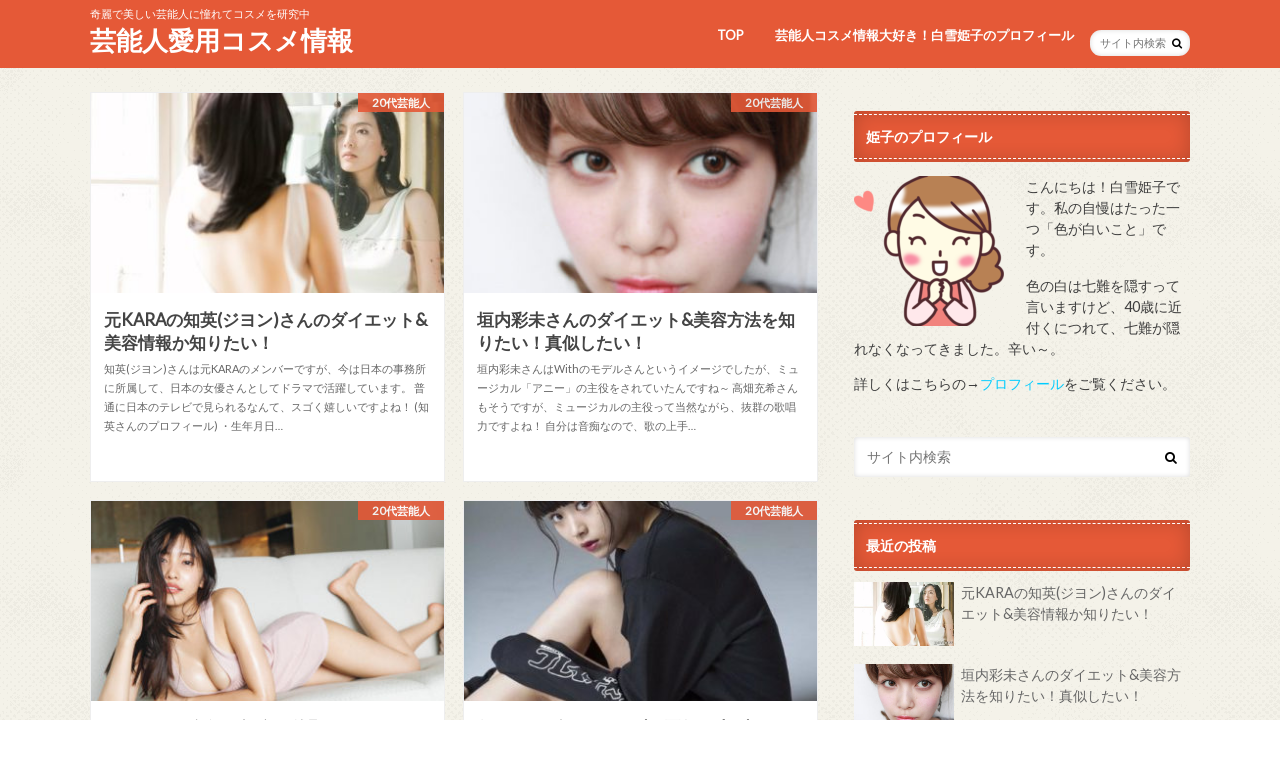

--- FILE ---
content_type: text/html; charset=UTF-8
request_url: https://geinocosme.com/
body_size: 18645
content:
<!doctype html>
<html lang="ja">

<head>
<meta charset="utf-8">
<meta http-equiv="X-UA-Compatible" content="IE=edge">
<title>芸能人愛用コスメ情報 - 奇麗で美しい芸能人に憧れてコスメを研究中</title>
<meta name="HandheldFriendly" content="True">
<meta name="MobileOptimized" content="320">
<meta name="viewport" content="width=device-width, initial-scale=1.0, minimum-scale=1.0, maximum-scale=1.0, user-scalable=no">


<link rel="pingback" href="https://geinocosme.com/xmlrpc.php">

<!--[if IE]>
<![endif]-->

<!-- GAタグ -->
<script async src="https://www.googletagmanager.com/gtag/js?id=UA-115027026-1"></script>
<script>
  window.dataLayer = window.dataLayer || [];
  function gtag(){dataLayer.push(arguments);}
  gtag('js', new Date());

  gtag('config', 'UA-115027026-1');
</script>


<meta name='robots' content='index, follow, max-image-preview:large, max-snippet:-1, max-video-preview:-1' />
	<style>img:is([sizes="auto" i], [sizes^="auto," i]) { contain-intrinsic-size: 3000px 1500px }</style>
	
	<!-- This site is optimized with the Yoast SEO plugin v24.2 - https://yoast.com/wordpress/plugins/seo/ -->
	<meta name="description" content="奇麗で美しい芸能人に憧れてコスメを研究中" />
	<link rel="canonical" href="https://geinocosme.com/" />
	<link rel="next" href="https://geinocosme.com/page/2/" />
	<meta property="og:locale" content="ja_JP" />
	<meta property="og:type" content="website" />
	<meta property="og:title" content="芸能人愛用コスメ情報" />
	<meta property="og:description" content="奇麗で美しい芸能人に憧れてコスメを研究中" />
	<meta property="og:url" content="https://geinocosme.com/" />
	<meta property="og:site_name" content="芸能人愛用コスメ情報" />
	<meta name="twitter:card" content="summary_large_image" />
	<script type="application/ld+json" class="yoast-schema-graph">{"@context":"https://schema.org","@graph":[{"@type":"CollectionPage","@id":"https://geinocosme.com/","url":"https://geinocosme.com/","name":"芸能人愛用コスメ情報 - 奇麗で美しい芸能人に憧れてコスメを研究中","isPartOf":{"@id":"https://geinocosme.com/#website"},"description":"奇麗で美しい芸能人に憧れてコスメを研究中","breadcrumb":{"@id":"https://geinocosme.com/#breadcrumb"},"inLanguage":"ja"},{"@type":"BreadcrumbList","@id":"https://geinocosme.com/#breadcrumb","itemListElement":[{"@type":"ListItem","position":1,"name":"ホーム"}]},{"@type":"WebSite","@id":"https://geinocosme.com/#website","url":"https://geinocosme.com/","name":"芸能人愛用コスメ情報","description":"奇麗で美しい芸能人に憧れてコスメを研究中","potentialAction":[{"@type":"SearchAction","target":{"@type":"EntryPoint","urlTemplate":"https://geinocosme.com/?s={search_term_string}"},"query-input":{"@type":"PropertyValueSpecification","valueRequired":true,"valueName":"search_term_string"}}],"inLanguage":"ja"}]}</script>
	<!-- / Yoast SEO plugin. -->


<link rel='dns-prefetch' href='//ajax.googleapis.com' />
<link rel='dns-prefetch' href='//stats.wp.com' />
<link rel='dns-prefetch' href='//fonts.googleapis.com' />
<link rel='dns-prefetch' href='//maxcdn.bootstrapcdn.com' />
<link rel='dns-prefetch' href='//v0.wordpress.com' />
<link rel="alternate" type="application/rss+xml" title="芸能人愛用コスメ情報 &raquo; フィード" href="https://geinocosme.com/feed/" />
<link rel="alternate" type="application/rss+xml" title="芸能人愛用コスメ情報 &raquo; コメントフィード" href="https://geinocosme.com/comments/feed/" />
<script type="text/javascript">
/* <![CDATA[ */
window._wpemojiSettings = {"baseUrl":"https:\/\/s.w.org\/images\/core\/emoji\/15.0.3\/72x72\/","ext":".png","svgUrl":"https:\/\/s.w.org\/images\/core\/emoji\/15.0.3\/svg\/","svgExt":".svg","source":{"concatemoji":"https:\/\/geinocosme.com\/wp-includes\/js\/wp-emoji-release.min.js"}};
/*! This file is auto-generated */
!function(i,n){var o,s,e;function c(e){try{var t={supportTests:e,timestamp:(new Date).valueOf()};sessionStorage.setItem(o,JSON.stringify(t))}catch(e){}}function p(e,t,n){e.clearRect(0,0,e.canvas.width,e.canvas.height),e.fillText(t,0,0);var t=new Uint32Array(e.getImageData(0,0,e.canvas.width,e.canvas.height).data),r=(e.clearRect(0,0,e.canvas.width,e.canvas.height),e.fillText(n,0,0),new Uint32Array(e.getImageData(0,0,e.canvas.width,e.canvas.height).data));return t.every(function(e,t){return e===r[t]})}function u(e,t,n){switch(t){case"flag":return n(e,"\ud83c\udff3\ufe0f\u200d\u26a7\ufe0f","\ud83c\udff3\ufe0f\u200b\u26a7\ufe0f")?!1:!n(e,"\ud83c\uddfa\ud83c\uddf3","\ud83c\uddfa\u200b\ud83c\uddf3")&&!n(e,"\ud83c\udff4\udb40\udc67\udb40\udc62\udb40\udc65\udb40\udc6e\udb40\udc67\udb40\udc7f","\ud83c\udff4\u200b\udb40\udc67\u200b\udb40\udc62\u200b\udb40\udc65\u200b\udb40\udc6e\u200b\udb40\udc67\u200b\udb40\udc7f");case"emoji":return!n(e,"\ud83d\udc26\u200d\u2b1b","\ud83d\udc26\u200b\u2b1b")}return!1}function f(e,t,n){var r="undefined"!=typeof WorkerGlobalScope&&self instanceof WorkerGlobalScope?new OffscreenCanvas(300,150):i.createElement("canvas"),a=r.getContext("2d",{willReadFrequently:!0}),o=(a.textBaseline="top",a.font="600 32px Arial",{});return e.forEach(function(e){o[e]=t(a,e,n)}),o}function t(e){var t=i.createElement("script");t.src=e,t.defer=!0,i.head.appendChild(t)}"undefined"!=typeof Promise&&(o="wpEmojiSettingsSupports",s=["flag","emoji"],n.supports={everything:!0,everythingExceptFlag:!0},e=new Promise(function(e){i.addEventListener("DOMContentLoaded",e,{once:!0})}),new Promise(function(t){var n=function(){try{var e=JSON.parse(sessionStorage.getItem(o));if("object"==typeof e&&"number"==typeof e.timestamp&&(new Date).valueOf()<e.timestamp+604800&&"object"==typeof e.supportTests)return e.supportTests}catch(e){}return null}();if(!n){if("undefined"!=typeof Worker&&"undefined"!=typeof OffscreenCanvas&&"undefined"!=typeof URL&&URL.createObjectURL&&"undefined"!=typeof Blob)try{var e="postMessage("+f.toString()+"("+[JSON.stringify(s),u.toString(),p.toString()].join(",")+"));",r=new Blob([e],{type:"text/javascript"}),a=new Worker(URL.createObjectURL(r),{name:"wpTestEmojiSupports"});return void(a.onmessage=function(e){c(n=e.data),a.terminate(),t(n)})}catch(e){}c(n=f(s,u,p))}t(n)}).then(function(e){for(var t in e)n.supports[t]=e[t],n.supports.everything=n.supports.everything&&n.supports[t],"flag"!==t&&(n.supports.everythingExceptFlag=n.supports.everythingExceptFlag&&n.supports[t]);n.supports.everythingExceptFlag=n.supports.everythingExceptFlag&&!n.supports.flag,n.DOMReady=!1,n.readyCallback=function(){n.DOMReady=!0}}).then(function(){return e}).then(function(){var e;n.supports.everything||(n.readyCallback(),(e=n.source||{}).concatemoji?t(e.concatemoji):e.wpemoji&&e.twemoji&&(t(e.twemoji),t(e.wpemoji)))}))}((window,document),window._wpemojiSettings);
/* ]]> */
</script>
<style id='wp-emoji-styles-inline-css' type='text/css'>

	img.wp-smiley, img.emoji {
		display: inline !important;
		border: none !important;
		box-shadow: none !important;
		height: 1em !important;
		width: 1em !important;
		margin: 0 0.07em !important;
		vertical-align: -0.1em !important;
		background: none !important;
		padding: 0 !important;
	}
</style>
<link rel='stylesheet' id='wp-block-library-css' href='https://geinocosme.com/wp-includes/css/dist/block-library/style.min.css' type='text/css' media='all' />
<link rel='stylesheet' id='mediaelement-css' href='https://geinocosme.com/wp-includes/js/mediaelement/mediaelementplayer-legacy.min.css' type='text/css' media='all' />
<link rel='stylesheet' id='wp-mediaelement-css' href='https://geinocosme.com/wp-includes/js/mediaelement/wp-mediaelement.min.css' type='text/css' media='all' />
<style id='jetpack-sharing-buttons-style-inline-css' type='text/css'>
.jetpack-sharing-buttons__services-list{display:flex;flex-direction:row;flex-wrap:wrap;gap:0;list-style-type:none;margin:5px;padding:0}.jetpack-sharing-buttons__services-list.has-small-icon-size{font-size:12px}.jetpack-sharing-buttons__services-list.has-normal-icon-size{font-size:16px}.jetpack-sharing-buttons__services-list.has-large-icon-size{font-size:24px}.jetpack-sharing-buttons__services-list.has-huge-icon-size{font-size:36px}@media print{.jetpack-sharing-buttons__services-list{display:none!important}}.editor-styles-wrapper .wp-block-jetpack-sharing-buttons{gap:0;padding-inline-start:0}ul.jetpack-sharing-buttons__services-list.has-background{padding:1.25em 2.375em}
</style>
<style id='classic-theme-styles-inline-css' type='text/css'>
/*! This file is auto-generated */
.wp-block-button__link{color:#fff;background-color:#32373c;border-radius:9999px;box-shadow:none;text-decoration:none;padding:calc(.667em + 2px) calc(1.333em + 2px);font-size:1.125em}.wp-block-file__button{background:#32373c;color:#fff;text-decoration:none}
</style>
<style id='global-styles-inline-css' type='text/css'>
:root{--wp--preset--aspect-ratio--square: 1;--wp--preset--aspect-ratio--4-3: 4/3;--wp--preset--aspect-ratio--3-4: 3/4;--wp--preset--aspect-ratio--3-2: 3/2;--wp--preset--aspect-ratio--2-3: 2/3;--wp--preset--aspect-ratio--16-9: 16/9;--wp--preset--aspect-ratio--9-16: 9/16;--wp--preset--color--black: #000000;--wp--preset--color--cyan-bluish-gray: #abb8c3;--wp--preset--color--white: #ffffff;--wp--preset--color--pale-pink: #f78da7;--wp--preset--color--vivid-red: #cf2e2e;--wp--preset--color--luminous-vivid-orange: #ff6900;--wp--preset--color--luminous-vivid-amber: #fcb900;--wp--preset--color--light-green-cyan: #7bdcb5;--wp--preset--color--vivid-green-cyan: #00d084;--wp--preset--color--pale-cyan-blue: #8ed1fc;--wp--preset--color--vivid-cyan-blue: #0693e3;--wp--preset--color--vivid-purple: #9b51e0;--wp--preset--gradient--vivid-cyan-blue-to-vivid-purple: linear-gradient(135deg,rgba(6,147,227,1) 0%,rgb(155,81,224) 100%);--wp--preset--gradient--light-green-cyan-to-vivid-green-cyan: linear-gradient(135deg,rgb(122,220,180) 0%,rgb(0,208,130) 100%);--wp--preset--gradient--luminous-vivid-amber-to-luminous-vivid-orange: linear-gradient(135deg,rgba(252,185,0,1) 0%,rgba(255,105,0,1) 100%);--wp--preset--gradient--luminous-vivid-orange-to-vivid-red: linear-gradient(135deg,rgba(255,105,0,1) 0%,rgb(207,46,46) 100%);--wp--preset--gradient--very-light-gray-to-cyan-bluish-gray: linear-gradient(135deg,rgb(238,238,238) 0%,rgb(169,184,195) 100%);--wp--preset--gradient--cool-to-warm-spectrum: linear-gradient(135deg,rgb(74,234,220) 0%,rgb(151,120,209) 20%,rgb(207,42,186) 40%,rgb(238,44,130) 60%,rgb(251,105,98) 80%,rgb(254,248,76) 100%);--wp--preset--gradient--blush-light-purple: linear-gradient(135deg,rgb(255,206,236) 0%,rgb(152,150,240) 100%);--wp--preset--gradient--blush-bordeaux: linear-gradient(135deg,rgb(254,205,165) 0%,rgb(254,45,45) 50%,rgb(107,0,62) 100%);--wp--preset--gradient--luminous-dusk: linear-gradient(135deg,rgb(255,203,112) 0%,rgb(199,81,192) 50%,rgb(65,88,208) 100%);--wp--preset--gradient--pale-ocean: linear-gradient(135deg,rgb(255,245,203) 0%,rgb(182,227,212) 50%,rgb(51,167,181) 100%);--wp--preset--gradient--electric-grass: linear-gradient(135deg,rgb(202,248,128) 0%,rgb(113,206,126) 100%);--wp--preset--gradient--midnight: linear-gradient(135deg,rgb(2,3,129) 0%,rgb(40,116,252) 100%);--wp--preset--font-size--small: 13px;--wp--preset--font-size--medium: 20px;--wp--preset--font-size--large: 36px;--wp--preset--font-size--x-large: 42px;--wp--preset--spacing--20: 0.44rem;--wp--preset--spacing--30: 0.67rem;--wp--preset--spacing--40: 1rem;--wp--preset--spacing--50: 1.5rem;--wp--preset--spacing--60: 2.25rem;--wp--preset--spacing--70: 3.38rem;--wp--preset--spacing--80: 5.06rem;--wp--preset--shadow--natural: 6px 6px 9px rgba(0, 0, 0, 0.2);--wp--preset--shadow--deep: 12px 12px 50px rgba(0, 0, 0, 0.4);--wp--preset--shadow--sharp: 6px 6px 0px rgba(0, 0, 0, 0.2);--wp--preset--shadow--outlined: 6px 6px 0px -3px rgba(255, 255, 255, 1), 6px 6px rgba(0, 0, 0, 1);--wp--preset--shadow--crisp: 6px 6px 0px rgba(0, 0, 0, 1);}:where(.is-layout-flex){gap: 0.5em;}:where(.is-layout-grid){gap: 0.5em;}body .is-layout-flex{display: flex;}.is-layout-flex{flex-wrap: wrap;align-items: center;}.is-layout-flex > :is(*, div){margin: 0;}body .is-layout-grid{display: grid;}.is-layout-grid > :is(*, div){margin: 0;}:where(.wp-block-columns.is-layout-flex){gap: 2em;}:where(.wp-block-columns.is-layout-grid){gap: 2em;}:where(.wp-block-post-template.is-layout-flex){gap: 1.25em;}:where(.wp-block-post-template.is-layout-grid){gap: 1.25em;}.has-black-color{color: var(--wp--preset--color--black) !important;}.has-cyan-bluish-gray-color{color: var(--wp--preset--color--cyan-bluish-gray) !important;}.has-white-color{color: var(--wp--preset--color--white) !important;}.has-pale-pink-color{color: var(--wp--preset--color--pale-pink) !important;}.has-vivid-red-color{color: var(--wp--preset--color--vivid-red) !important;}.has-luminous-vivid-orange-color{color: var(--wp--preset--color--luminous-vivid-orange) !important;}.has-luminous-vivid-amber-color{color: var(--wp--preset--color--luminous-vivid-amber) !important;}.has-light-green-cyan-color{color: var(--wp--preset--color--light-green-cyan) !important;}.has-vivid-green-cyan-color{color: var(--wp--preset--color--vivid-green-cyan) !important;}.has-pale-cyan-blue-color{color: var(--wp--preset--color--pale-cyan-blue) !important;}.has-vivid-cyan-blue-color{color: var(--wp--preset--color--vivid-cyan-blue) !important;}.has-vivid-purple-color{color: var(--wp--preset--color--vivid-purple) !important;}.has-black-background-color{background-color: var(--wp--preset--color--black) !important;}.has-cyan-bluish-gray-background-color{background-color: var(--wp--preset--color--cyan-bluish-gray) !important;}.has-white-background-color{background-color: var(--wp--preset--color--white) !important;}.has-pale-pink-background-color{background-color: var(--wp--preset--color--pale-pink) !important;}.has-vivid-red-background-color{background-color: var(--wp--preset--color--vivid-red) !important;}.has-luminous-vivid-orange-background-color{background-color: var(--wp--preset--color--luminous-vivid-orange) !important;}.has-luminous-vivid-amber-background-color{background-color: var(--wp--preset--color--luminous-vivid-amber) !important;}.has-light-green-cyan-background-color{background-color: var(--wp--preset--color--light-green-cyan) !important;}.has-vivid-green-cyan-background-color{background-color: var(--wp--preset--color--vivid-green-cyan) !important;}.has-pale-cyan-blue-background-color{background-color: var(--wp--preset--color--pale-cyan-blue) !important;}.has-vivid-cyan-blue-background-color{background-color: var(--wp--preset--color--vivid-cyan-blue) !important;}.has-vivid-purple-background-color{background-color: var(--wp--preset--color--vivid-purple) !important;}.has-black-border-color{border-color: var(--wp--preset--color--black) !important;}.has-cyan-bluish-gray-border-color{border-color: var(--wp--preset--color--cyan-bluish-gray) !important;}.has-white-border-color{border-color: var(--wp--preset--color--white) !important;}.has-pale-pink-border-color{border-color: var(--wp--preset--color--pale-pink) !important;}.has-vivid-red-border-color{border-color: var(--wp--preset--color--vivid-red) !important;}.has-luminous-vivid-orange-border-color{border-color: var(--wp--preset--color--luminous-vivid-orange) !important;}.has-luminous-vivid-amber-border-color{border-color: var(--wp--preset--color--luminous-vivid-amber) !important;}.has-light-green-cyan-border-color{border-color: var(--wp--preset--color--light-green-cyan) !important;}.has-vivid-green-cyan-border-color{border-color: var(--wp--preset--color--vivid-green-cyan) !important;}.has-pale-cyan-blue-border-color{border-color: var(--wp--preset--color--pale-cyan-blue) !important;}.has-vivid-cyan-blue-border-color{border-color: var(--wp--preset--color--vivid-cyan-blue) !important;}.has-vivid-purple-border-color{border-color: var(--wp--preset--color--vivid-purple) !important;}.has-vivid-cyan-blue-to-vivid-purple-gradient-background{background: var(--wp--preset--gradient--vivid-cyan-blue-to-vivid-purple) !important;}.has-light-green-cyan-to-vivid-green-cyan-gradient-background{background: var(--wp--preset--gradient--light-green-cyan-to-vivid-green-cyan) !important;}.has-luminous-vivid-amber-to-luminous-vivid-orange-gradient-background{background: var(--wp--preset--gradient--luminous-vivid-amber-to-luminous-vivid-orange) !important;}.has-luminous-vivid-orange-to-vivid-red-gradient-background{background: var(--wp--preset--gradient--luminous-vivid-orange-to-vivid-red) !important;}.has-very-light-gray-to-cyan-bluish-gray-gradient-background{background: var(--wp--preset--gradient--very-light-gray-to-cyan-bluish-gray) !important;}.has-cool-to-warm-spectrum-gradient-background{background: var(--wp--preset--gradient--cool-to-warm-spectrum) !important;}.has-blush-light-purple-gradient-background{background: var(--wp--preset--gradient--blush-light-purple) !important;}.has-blush-bordeaux-gradient-background{background: var(--wp--preset--gradient--blush-bordeaux) !important;}.has-luminous-dusk-gradient-background{background: var(--wp--preset--gradient--luminous-dusk) !important;}.has-pale-ocean-gradient-background{background: var(--wp--preset--gradient--pale-ocean) !important;}.has-electric-grass-gradient-background{background: var(--wp--preset--gradient--electric-grass) !important;}.has-midnight-gradient-background{background: var(--wp--preset--gradient--midnight) !important;}.has-small-font-size{font-size: var(--wp--preset--font-size--small) !important;}.has-medium-font-size{font-size: var(--wp--preset--font-size--medium) !important;}.has-large-font-size{font-size: var(--wp--preset--font-size--large) !important;}.has-x-large-font-size{font-size: var(--wp--preset--font-size--x-large) !important;}
:where(.wp-block-post-template.is-layout-flex){gap: 1.25em;}:where(.wp-block-post-template.is-layout-grid){gap: 1.25em;}
:where(.wp-block-columns.is-layout-flex){gap: 2em;}:where(.wp-block-columns.is-layout-grid){gap: 2em;}
:root :where(.wp-block-pullquote){font-size: 1.5em;line-height: 1.6;}
</style>
<link rel='stylesheet' id='contact-form-7-css' href='https://geinocosme.com/wp-content/plugins/contact-form-7/includes/css/styles.css' type='text/css' media='all' />
<link rel='stylesheet' id='toc-screen-css' href='https://geinocosme.com/wp-content/plugins/table-of-contents-plus/screen.min.css' type='text/css' media='all' />
<link rel='stylesheet' id='style-css' href='https://geinocosme.com/wp-content/themes/hummingbird/style.css' type='text/css' media='all' />
<link rel='stylesheet' id='child-style-css' href='https://geinocosme.com/wp-content/themes/hummingbird_custom/style.css' type='text/css' media='all' />
<link rel='stylesheet' id='animate-css' href='https://geinocosme.com/wp-content/themes/hummingbird/library/css/animate.min.css' type='text/css' media='all' />
<link rel='stylesheet' id='shortcode-css' href='https://geinocosme.com/wp-content/themes/hummingbird/library/css/shortcode.css' type='text/css' media='all' />
<link rel='stylesheet' id='gf_Ubuntu-css' href='//fonts.googleapis.com/css?family=Ubuntu+Condensed' type='text/css' media='all' />
<link rel='stylesheet' id='gf_Lato-css' href='//fonts.googleapis.com/css?family=Lato' type='text/css' media='all' />
<link rel='stylesheet' id='fontawesome-css' href='//maxcdn.bootstrapcdn.com/font-awesome/4.6.0/css/font-awesome.min.css' type='text/css' media='all' />
<link rel='stylesheet' id='slick-css' href='https://geinocosme.com/wp-content/themes/hummingbird/library/css/slick.min.css' type='text/css' media='all' />
<script type="text/javascript" src="//ajax.googleapis.com/ajax/libs/jquery/1.12.4/jquery.min.js" id="jquery-js"></script>
<link rel="https://api.w.org/" href="https://geinocosme.com/wp-json/" /><link rel='shortlink' href='https://wp.me/9vLtJ' />
	<style>img#wpstats{display:none}</style>
		<style type="text/css">
body{color: #3E3E3E;}
a{color: #e55937;}
a:hover{color: #E69B9B;}
#main article footer .post-categories li a,#main article footer .tags a{  background: #e55937;  border:1px solid #e55937;}
#main article footer .tags a{color:#e55937; background: none;}
#main article footer .post-categories li a:hover,#main article footer .tags a:hover{ background:#E69B9B;  border-color:#E69B9B;}
input[type="text"],input[type="password"],input[type="datetime"],input[type="datetime-local"],input[type="date"],input[type="month"],input[type="time"],input[type="week"],input[type="number"],input[type="email"],input[type="url"],input[type="search"],input[type="tel"],input[type="color"],select,textarea,.field { background-color: #FFFFFF;}
/*ヘッダー*/
.header{background: #e55937; color: #ffffff;}
#logo a,.nav li a,.nav_btn{color: #ffffff;}
#logo a:hover,.nav li a:hover{color:#FFFF00;}
@media only screen and (min-width: 768px) {
.nav ul {background: #0E0E0E;}
.nav li ul.sub-menu li a{color: #BAB4B0;}
}
/*メインエリア*/
.widgettitle {background: #e55937; color:  #ffffff;}
.widget li a:after{color: #e55937!important;}
/* 投稿ページ */
.entry-content h2{background: #e55937;}
.entry-content h3{border-color: #e55937;}
.entry-content ul li:before{ background: #e55937;}
.entry-content ol li:before{ background: #e55937;}
/* カテゴリーラベル */
.post-list-card .post-list .eyecatch .cat-name,.top-post-list .post-list .eyecatch .cat-name,.byline .cat-name,.single .authorbox .author-newpost li .cat-name,.related-box li .cat-name,#top_carousel .cat-name{background: #e55937; color:  #ffffff;}
/* CTA */
.cta-inner{ background: #0E0E0E;}
/* ボタンの色 */
.btn-wrap a{background: #e55937;border: 1px solid #e55937;}
.btn-wrap a:hover{background: #E69B9B;}
.btn-wrap.simple a{border:1px solid #e55937;color:#e55937;}
.btn-wrap.simple a:hover{background:#e55937;}
.readmore a{border:1px solid #e55937;color:#e55937;}
.readmore a:hover{background:#e55937;color:#fff;}
/* サイドバー */
.widget a{text-decoration:none; color:#666666;}
.widget a:hover{color:#999999;}
/*フッター*/
#footer-top{background-color: #0E0E0E; color: #CACACA;}
.footer a,#footer-top a{color: #BAB4B0;}
#footer-top .widgettitle{color: #CACACA;}
.footer {background-color: #0E0E0E;color: #CACACA;}
.footer-links li:before{ color: #e55937;}
/* ページネーション */
.pagination a, .pagination span,.page-links a{border-color: #e55937; color: #e55937;}
.pagination .current,.pagination .current:hover,.page-links ul > li > span{background-color: #e55937; border-color: #e55937;}
.pagination a:hover, .pagination a:focus,.page-links a:hover, .page-links a:focus{background-color: #e55937; color: #fff;}
/* OTHER */
ul.wpp-list li a:before{background: #e55937;color: #ffffff;}
.blue-btn, .comment-reply-link, #submit { background-color: #e55937; }
.blue-btn:hover, .comment-reply-link:hover, #submit:hover, .blue-btn:focus, .comment-reply-link:focus, #submit:focus {background-color: #E69B9B; }
</style>
<style type="text/css">.broken_link, a.broken_link {
	text-decoration: line-through;
}</style><style type="text/css" id="custom-background-css">
body.custom-background { background-image: url("https://geinocosme.com/wp-content/themes/hummingbird/library/images/body_bg01.png"); background-position: left top; background-size: auto; background-repeat: repeat; background-attachment: scroll; }
</style>
			<style type="text/css" id="wp-custom-css">
			.box1 {
    padding: 0.5em 1em;
    margin: 2em 0;
    font-weight: bold;
    border: solid 3px #000000;
}
.box1 p {
    margin: 0; 
    padding: 0;
}
.box2 {
    padding: 0.5em 1em;
    margin: 2em 0;
    font-weight: bold;
    color: #6091d3;/*文字色*/
    background: #FFF;
    border: solid 3px #6091d3;/*線*/
    border-radius: 10px;/*角の丸み*/
}
.box2 p {
    margin: 0; 
    padding: 0;
}
.box3 {
    padding: 0.5em 1em;
    margin: 2em 0;
    color: #2c2c2f;
    background: #cde4ff;/*背景色*/
}
.box3 p {
    margin: 0; 
    padding: 0;
}
.box4{
    padding: 8px 19px;
    margin: 2em 0;
    color: #2c2c2f;
    background: #cde4ff;
    border-top: solid 5px #5989cf;
    border-bottom: solid 5px #5989cf;
}
.box4 p {
    margin: 0; 
    padding: 0;
}
.box5 {
    padding: 0.5em 1em;
    margin: 2em 0;
    border: double 5px #4ec4d3;
}
.box5 p {
    margin: 0; 
    padding: 0;
}
.box6 {
    padding: 0.5em 1em;
    margin: 2em 0;
    background: #f0f7ff;
    border: dashed 2px #5b8bd0;/*点線*/
}
.box6 p {
    margin: 0; 
    padding: 0;
}
.box7{
    padding: 0.5em 1em;
    margin: 2em 0;
    color: #474747;
    background: whitesmoke;/*背景色*/
    border-left: double 7px #4ec4d3;/*左線*/
    border-right: double 7px #4ec4d3;/*右線*/
}
.box7 p {
    margin: 0; 
    padding: 0;
}
.box8 {
    padding: 0.5em 1em;
    margin: 2em 0;
    color: #232323;
    background: #fff8e8;
    border-left: solid 10px #ffc06e;
}
.box8 p {
    margin: 0; 
    padding: 0;
}
.box9 {
    padding: 0.5em 1em;
    margin: 2em 0;
    color: #ff7d6e;
    background: #ffebe9;
    border-top: solid 10px #ff7d6e;
}
.box9 p {
    margin: 0; 
    padding: 0;
}
.box10 {
    padding: 0.5em 1em;
    margin: 2em 0;
    color: #00BCD4;
    background: #e4fcff;/*背景色*/
    border-top: solid 6px #1dc1d6;
    box-shadow: 0 3px 4px rgba(0, 0, 0, 0.32);/*影*/
}
.box10 p {
    margin: 0; 
    padding: 0;
}
.box11{
    padding: 0.5em 1em;
    margin: 2em 0;
    color: #5d627b;
    background: white;
    border-top: solid 5px #5d627b;
    box-shadow: 0 3px 5px rgba(0, 0, 0, 0.22);
}
.box11 p {
    margin: 0; 
    padding: 0;
}
.box12{
    padding: 0.5em 1em;
    margin: 2em 0;
    color: #5989cf;
    background: #c6e4ff;
    border-bottom: solid 6px #aac5de;
    border-radius: 9px;
}
.box12 p {
    margin: 0; 
    padding: 0;
}
.box13 {
    padding: 0.5em 1em;
    margin: 2em 0;
    color: #FFF;
    background: #6eb7ff;
    border-bottom: solid 6px #3f87ce;
    box-shadow: 0 3px 6px rgba(0, 0, 0, 0.25);
    border-radius: 9px;
}
.box13 p {
    margin: 0; 
    padding: 0;
}
.box14{
    padding: 0.2em 0.5em;
    margin: 2em 0;
    background: #d6ebff;
    box-shadow: 0px 0px 0px 10px #d6ebff;
    border: dashed 2px white;
}
.box14 p {
    margin: 0; 
    padding: 0;
}
.box15 {
    padding: 0.2em 0.5em;
    margin: 2em 0;
    color: #565656;
    background: #ffeaea;
    box-shadow: 0px 0px 0px 10px #ffeaea;
    border: dashed 2px #ffc3c3;
    border-radius: 8px;
}
.box15 p {
    margin: 0; 
    padding: 0;
}
.box16{
    padding: 0.5em 1em;
    margin: 2em 0;
    background: -webkit-repeating-linear-gradient(-45deg, #f0f8ff, #f0f8ff 3px,#e9f4ff 3px, #e9f4ff 7px);
    background: repeating-linear-gradient(-45deg, #f0f8ff, #f0f8ff 3px,#e9f4ff 3px, #e9f4ff 7px);
}
.box16 p {
    margin: 0; 
    padding: 0;
}
.box17{
    margin:2em 0;
    position: relative;
    padding: 0.5em 1.5em;
    border-top: solid 2px black;
    border-bottom: solid 2px black;
}
.box17:before, .box17:after{
    content: '';
    position: absolute;
    top: -10px;
    width: 2px;
    height: -webkit-calc(100% + 20px);
    height: calc(100% + 20px);
    background-color: black;
}
.box17:before {left: 10px;}
.box17:after {right: 10px;}
.box17 p {
    margin: 0; 
    padding: 0;
}
.box18{
    margin:2em 0;
    position: relative;
    padding: 0.25em 1em;
    border: solid 2px #ffcb8a;
    border-radius: 3px 0 3px 0;
}
.box18:before,.box18:after
{
    content: '';
    position: absolute;
    width:10px;
    height: 10px;
    border: solid 2px #ffcb8a;
    border-radius: 50%;
}
.box18:after {
    top:-12px;
    left:-12px;
}
.box18:before {
    bottom:-12px;
    right:-12px;
}
.box18 p {
    margin: 0; 
    padding: 0;
}
.box19 {
    position: relative;
    padding:0.25em 1em;
}
.box19:before,.box19:after{ 
    content:'';
    width: 20px;
    height: 30px;
    position: absolute;
    display: inline-block;
}
.box19:before{
    border-left: solid 1px #5767bf;
    border-top: solid 1px #5767bf;
    top:0;
    left: 0;
}
.box19:after{
    border-right: solid 1px #5767bf;
    border-bottom: solid 1px #5767bf;
    bottom:0;
    right: 0;
}
.box19 p {
    margin: 0; 
    padding: 0;
}
.box20 {
    position: relative;
    padding: 0.25em 1em;
    margin: 2em 0;
    top: 0;
    background: #efefef;
}
.box20:before, .box20:after{ 
    position: absolute;
    top: 0;
    content:'';
    width: 10px;
    height: 100%;
    display: inline-block;
    box-sizing: border-box;
}
.box20:before{
    border-left: dotted 2px #15adc1;
    border-top: dotted 2px #15adc1;
    border-bottom: dotted 2px #15adc1;
    left: 0;
}
.box20:after{
    border-top: dotted 2px #15adc1;
    border-right: dotted 2px #15adc1;
    border-bottom: dotted 2px #15adc1;
    right: 0;
}
.box20 p {
    margin: 0; 
    padding: 0;
}
.box21{
    padding: 0.5em 1em;
    background: -moz-linear-gradient(#ffb03c, #ff708d);
    background: -webkit-linear-gradient(#ffb03c, #ff708d);
    background: linear-gradient(to right, #ffb03c, #ff708d);
    color: #FFF;
}
.box21 p {
    margin: 0; 
    padding: 0;
}
.box22{
    padding: 0.5em 1em;
    margin: 1em 0;
    background: #f4f4f4;
    border-left: solid 6px #5bb7ae;
    box-shadow: 0px 2px 3px rgba(0, 0, 0, 0.33);
}
.box22 p {
    margin: 0; 
    padding: 0;
}
.box23 {
    position: relative;
    margin: 2em 0 2em 40px;
    padding: 8px 15px;
    background: #fff0c6;
    border-radius: 30px;
}
.box23:before{font-family: FontAwesome;
    content: "\f111";
    position: absolute;
    font-size: 15px;
    left: -40px;
    bottom: 0;
    color: #fff0c6;
}
.box23:after{
    font-family: FontAwesome;
    content: "\f111";
    position: absolute;
    font-size: 23px;
    left: -23px;
    bottom: 0;
    color: #fff0c6;
}
.box23 p {
    margin: 0; 
    padding: 0;
}
.box24 {
    position: relative;
    padding: 0.5em 0.7em;
    margin: 2em 0;
    background: #e6f4ff;
    color: #5c98d4;
    font-weight: bold;
}
.box24:after {
    position: absolute;
    content: '';
    top: 100%;
    left: 30px;
    border: 15px solid transparent;
    border-top: 15px solid #e6f4ff;
    width: 0;
    height: 0;
}
.box24 p {
    margin: 0; 
    padding: 0;
}
.box25{
    position: relative;
    background: #fff0cd;
    box-shadow: 0px 0px 0px 5px #fff0cd;
    border: dashed 2px white;
    padding: 0.2em 0.5em;
    color: #454545;
}
.box25:after{
    position: absolute;
    content: '';
    right: -7px;
    top: -7px;
    border-width: 0 15px 15px 0;
    border-style: solid;
    border-color: #ffdb88 #fff #ffdb88;
    box-shadow: -1px 1px 1px rgba(0, 0, 0, 0.15);
}
.box25 p {
    margin: 0; 
    padding: 0;
}
.box26 {
    position: relative;
    margin: 2em 0;
    padding: 0.5em 1em;
    border: solid 3px #95ccff;
    border-radius: 8px;
}
.box26 .box-title {
    position: absolute;
    display: inline-block;
    top: -13px;
    left: 10px;
    padding: 0 9px;
    line-height: 1;
    font-size: 19px;
    background: #FFF;
    color: #95ccff;
    font-weight: bold;
}
.box26 p {
    margin: 0; 
    padding: 0;
}
.box27 {
    position: relative;
    margin: 2em 0;
    padding: 0.5em 1em;
    border: solid 3px #62c1ce;
}
.box27 .box-title {
    position: absolute;
    display: inline-block;
    top: -27px;
    left: -3px;
    padding: 0 9px;
    height: 25px;
    line-height: 25px;
    vertical-align: middle;
    font-size: 17px;
    background: #62c1ce;
    color: #ffffff;
    font-weight: bold;
    border-radius: 5px 5px 0 0;
}
.box27 p {
    margin: 0; 
    padding: 0;
}
.box28 {
    position: relative;
    margin: 2em 0;
    padding: 25px 10px 7px;
    border: solid 2px #FFC107;
}
.box28 .box-title {
    position: absolute;
    display: inline-block;
    top: -2px;
    left: -2px;
    padding: 0 9px;
    height: 25px;
    line-height: 25px;
    vertical-align: middle;
    font-size: 17px;
    background: #FFC107;
    color: #ffffff;
    font-weight: bold;
}
.box28 p {
    margin: 0; 
    padding: 0;
}
.box29 {
    margin: 2em 0;
    background: #dcefff;
}
.box29 .box-title {
    font-size: 1.2em;
    background: #5fb3f5;
    padding: 4px;
    text-align: center;
    color: #FFF;
    font-weight: bold;
    letter-spacing: 0.05em;
}
.box29 p {
    padding: 15px 20px;
    margin: 0;
}
.box30 {
    margin: 2em 0;
    background: #f1f1f1;
    box-shadow: 0 2px 4px rgba(0, 0, 0, 0.22);
}
.box30 .box-title {
    font-size: 1.2em;
    background: #5fc2f5;
    padding: 4px;
    text-align: center;
    color: #FFF;
    font-weight: bold;
    letter-spacing: 0.05em;
}
.box30 p {
    padding: 15px 20px;
    margin: 0;
}





.balloon5 {
    width: 100%;
    margin: 1.5em 0;
    overflow: hidden;
}

.balloon5 .faceicon {
    float: left;
    margin-right: -90px;
    width: 80px;
}

.balloon5 .faceicon img{
    width: 100%;
    height: auto;
    border: solid 3px #d7ebfe;
    border-radius: 50%;
}

.balloon5 .chatting {
    width: 100%;
}

.says {
    display: inline-block;
    position: relative; 
    margin: 5px 0 0 105px;
    padding: 17px 13px;
    border-radius: 12px;
    background: #d7ebfe;
}

.says:after {
    content: "";
    display: inline-block;
    position: absolute;
    top: 18px; 
    left: -24px;
    border: 12px solid transparent;
    border-right: 12px solid #d7ebfe;
}

.says p {
    margin: 0;
    padding: 0;
}


/*以下、①背景色など*/
.line-bc {
  padding: 20px 10px;
  max-width: 450px;
  margin: 15px auto;
  text-align: right;
  font-size: 14px;
  background: #7da4cd;

}

/*以下、②左側のコメント*/
.balloon6 {
    width: 100%;
    margin: 10px 0;
    overflow: hidden;
}

.balloon6 .faceicon {
    float: left;
    margin-right: -50px;
    width: 40px;
}

.balloon6 .faceicon img{
    width: 100%;
    height: auto;
    border-radius: 50%;
}
.balloon6 .chatting {
    width: 100%;
    text-align: left;
}
.says {
    display: inline-block;
    position: relative; 
    margin: 0 0 0 50px;
    padding: 10px;
    max-width: 250px;
    border-radius: 12px;
    background: #edf1ee;
}

.says:after {
    content: "";
    display: inline-block;
    position: absolute;
    top: 3px; 
    left: -19px;
    border: 8px solid transparent;
    border-right: 18px solid #edf1ee;
    -ms-transform: rotate(35deg);
    -webkit-transform: rotate(35deg);
    transform: rotate(35deg);
}
.says p {
    margin: 0;
    padding: 0;
}

/*以下、③右側の緑コメント*/
.mycomment {
    margin: 10px 0;
}
.mycomment p{
    display: inline-block;
    position: relative; 
    margin: 0 10px 0 0;
    padding: 8px;
    max-width: 250px;
    border-radius: 12px;
    background: #30e852;
    font-size: 15px;
}

.mycomment p:after {
    content: "";
    position: absolute;
    top: 3px; 
    right: -19px;
    border: 8px solid transparent;
    border-left: 18px solid #30e852;
    -ms-transform: rotate(-35deg);
    -webkit-transform: rotate(-35deg);
    transform: rotate(-35deg);
}		</style>
		</head>

<body data-rsssl=1 class="home blog custom-background">

<div id="container" class=" date_off">

<header class="header" role="banner">
<div id="inner-header" class="wrap cf">
<p class="site_description">奇麗で美しい芸能人に憧れてコスメを研究中</p><div id="logo" class="gf">
				<h1 class="h1 text"><a href="https://geinocosme.com" rel="nofollow">芸能人愛用コスメ情報</a></h1>
	</div>

<nav id="g_nav" role="navigation">
<form role="search" method="get" id="searchform" class="searchform" action="https://geinocosme.com/">
<div>
<label for="s" class="screen-reader-text"></label>
<input type="search" id="s" name="s" value="" placeholder="サイト内検索" /><button type="submit" id="searchsubmit" ><i class="fa fa-search"></i></button>
</div>
</form>
<ul id="menu-top" class="nav top-nav cf"><li id="menu-item-1580" class="menu-item menu-item-type-custom menu-item-object-custom current-menu-item current_page_item menu-item-home menu-item-1580"><a href="https://geinocosme.com/" aria-current="page">TOP<span class="gf"></span></a></li>
<li id="menu-item-1579" class="menu-item menu-item-type-post_type menu-item-object-page menu-item-1579"><a href="https://geinocosme.com/profile/">芸能人コスメ情報大好き！白雪姫子のプロフィール<span class="gf"></span></a></li>
</ul></nav>
<button id="drawerBtn" class="nav_btn"></button>
<script type="text/javascript">
jQuery(function( $ ){
var menu = $('#g_nav'),
    menuBtn = $('#drawerBtn'),
    body = $(document.body),     
    menuWidth = menu.outerWidth();                
     
    menuBtn.on('click', function(){
    body.toggleClass('open');
        if(body.hasClass('open')){
            body.animate({'left' : menuWidth }, 300);            
            menu.animate({'left' : 0 }, 300);                    
        } else {
            menu.animate({'left' : -menuWidth }, 300);
            body.animate({'left' : 0 }, 300);            
        }             
    });
});    
</script>

</div>
</header>

<div id="content">
<div id="inner-content" class="wrap cf">




<main id="main" class="m-all t-all d-5of7 cf" role="main">

		<div class="post-list-card cf">


<article class="post-list cf animated fadeInUp" role="article">
<a href="https://geinocosme.com/jy/" rel="bookmark" title="元KARAの知英(ジヨン)さんのダイエット&#038;美容情報か知りたい！">


<figure class="eyecatch">
<img width="360" height="230" src="https://geinocosme.com/wp-content/uploads/jy02-360x230.jpg" class="attachment-home-thum size-home-thum wp-post-image" alt="知英" decoding="async" fetchpriority="high" /><span class="cat-name cat-id-78">20代芸能人</span>
</figure>

<section class="entry-content cf">
<h1 class="h2 entry-title">元KARAの知英(ジヨン)さんのダイエット&#038;美容情報か知りたい！</h1>

<p class="byline entry-meta vcard">
<span class="date gf updated">2019.03.25</span>
<span class="author" style="display: none;">geinou-cosme</span>
</p>

<div class="description"><p>知英(ジヨン)さんは元KARAのメンバーですが、今は日本の事務所に所属して、日本の女優さんとしてドラマで活躍しています。 普通に日本のテレビで見られるなんて、スゴく嬉しいですよね！ (知英さんのプロフィール) ・生年月日&#8230;</p>
</div>

</section>
</a>
</article>


<article class="post-list cf animated fadeInUp" role="article">
<a href="https://geinocosme.com/ayamikakiuchi/" rel="bookmark" title="垣内彩未さんのダイエット&#038;美容方法を知りたい！真似したい！">


<figure class="eyecatch">
<img width="360" height="230" src="https://geinocosme.com/wp-content/uploads/ayamikakiuchi02-360x230.jpg" class="attachment-home-thum size-home-thum wp-post-image" alt="垣内彩未" decoding="async" /><span class="cat-name cat-id-78">20代芸能人</span>
</figure>

<section class="entry-content cf">
<h1 class="h2 entry-title">垣内彩未さんのダイエット&#038;美容方法を知りたい！真似したい！</h1>

<p class="byline entry-meta vcard">
<span class="date gf updated">2019.03.20</span>
<span class="author" style="display: none;">geinou-cosme</span>
</p>

<div class="description"><p>垣内彩未さんはWithのモデルさんというイメージでしたが、ミュージカル「アニー」の主役をされていたんですね～ 高畑充希さんもそうですが、ミュージカルの主役って当然ながら、抜群の歌唱力ですよね！ 自分は音痴なので、歌の上手&#8230;</p>
</div>

</section>
</a>
</article>


<article class="post-list cf animated fadeInUp" role="article">
<a href="https://geinocosme.com/hinakosano/" rel="bookmark" title="モデルから女優に転身！佐野ひなこさんのダイエット&#038;美容方法とは？">


<figure class="eyecatch">
<img width="360" height="230" src="https://geinocosme.com/wp-content/uploads/hinakosano02-360x230.jpg" class="attachment-home-thum size-home-thum wp-post-image" alt="佐野ひなこ" decoding="async" /><span class="cat-name cat-id-78">20代芸能人</span>
</figure>

<section class="entry-content cf">
<h1 class="h2 entry-title">モデルから女優に転身！佐野ひなこさんのダイエット&#038;美容方法とは？</h1>

<p class="byline entry-meta vcard">
<span class="date gf updated">2019.03.15</span>
<span class="author" style="display: none;">geinou-cosme</span>
</p>

<div class="description"><p>佐野ひなこさんはviviモデルと活躍して、今は女優として注目を集めています。 2014年から今年まで、ずっとドラマや映画の出演が途切れ無くて、その人気の高さを感じますね。 モデルから女優に活躍の場を増やす人が多いですが、&#8230;</p>
</div>

</section>
</a>
</article>


<article class="post-list cf animated fadeInUp" role="article">
<a href="https://geinocosme.com/fumikababa/" rel="bookmark" title="仮面ライダードライブの悪役で大ブレーク！馬場ふみかさんのキレイをチェック！">


<figure class="eyecatch">
<img width="360" height="230" src="https://geinocosme.com/wp-content/uploads/fumikababa01-360x230.jpg" class="attachment-home-thum size-home-thum wp-post-image" alt="" decoding="async" loading="lazy" /><span class="cat-name cat-id-78">20代芸能人</span>
</figure>

<section class="entry-content cf">
<h1 class="h2 entry-title">仮面ライダードライブの悪役で大ブレーク！馬場ふみかさんのキレイをチェック！</h1>

<p class="byline entry-meta vcard">
<span class="date gf updated">2019.03.10</span>
<span class="author" style="display: none;">geinou-cosme</span>
</p>

<div class="description"><p>モデルやグラビアから、女優としても活躍している馬場ふみかさん。 「仮面ライダードライブ」の敵キャラのメディック役がハマり「悪役がヒーローの人気を超えた」と評判になりました。 更に人気に火が付いたのは、「コード・ブルー～ド&#8230;</p>
</div>

</section>
</a>
</article>


<article class="post-list cf animated fadeInUp" role="article">
<a href="https://geinocosme.com/hikarutakahashi/" rel="bookmark" title="コスプレがキュート！国民的美少女グランプリ受賞の高橋ひかるさんの美容方法は？">


<figure class="eyecatch">
<img width="360" height="230" src="https://geinocosme.com/wp-content/uploads/hikarutakahashi01-360x230.jpg" class="attachment-home-thum size-home-thum wp-post-image" alt="高橋ひかる" decoding="async" loading="lazy" /><span class="cat-name cat-id-80">10代芸能人</span>
</figure>

<section class="entry-content cf">
<h1 class="h2 entry-title">コスプレがキュート！国民的美少女グランプリ受賞の高橋ひかるさんの美容方法は？</h1>

<p class="byline entry-meta vcard">
<span class="date gf updated">2019.03.05</span>
<span class="author" style="display: none;">geinou-cosme</span>
</p>

<div class="description"><p>ドラマ「高嶺の花」のコスプレ少女は誰？めっちゃ可愛い！と思っていたら、国民的美少女コンテストのグランプリを受賞した高橋ひかるさんだったんですね～ チオビタのコマーシャルで、元気に踊っていたのは知っていたけど、同一人物だと&#8230;</p>
</div>

</section>
</a>
</article>


<article class="post-list cf animated fadeInUp" role="article">
<a href="https://geinocosme.com/ayakokato/" rel="bookmark" title="フリーになってキレイになった？加藤綾子さんの美容方法が知りたい">


<figure class="eyecatch">
<img width="360" height="230" src="https://geinocosme.com/wp-content/uploads/ayakokato01-360x230.jpg" class="attachment-home-thum size-home-thum wp-post-image" alt="加藤綾子" decoding="async" loading="lazy" /><span class="cat-name cat-id-75">30代芸能人</span>
</figure>

<section class="entry-content cf">
<h1 class="h2 entry-title">フリーになってキレイになった？加藤綾子さんの美容方法が知りたい</h1>

<p class="byline entry-meta vcard">
<span class="date gf updated">2019.03.01</span>
<span class="author" style="display: none;">geinou-cosme</span>
</p>

<div class="description"><p>カトパンこと加藤綾子さんは、元フジテレビの局アナで、いまはフリーのアナウンサー、女優としても活躍されていますね。 フジテレビの女子アナって、容姿重視のイメージがあったんですけど、加藤綾子さんは容姿＋性格がめちゃめちゃ良い&#8230;</p>
</div>

</section>
</a>
</article>


<article class="post-list cf animated fadeInUp" role="article">
<a href="https://geinocosme.com/manatsuakimoto/" rel="bookmark" title="乃木坂46・秋元真夏さんのダイエット&#038;美容方法を教えて！">


<figure class="eyecatch">
<img width="360" height="230" src="https://geinocosme.com/wp-content/uploads/manatsuakimoto01-360x230.jpg" class="attachment-home-thum size-home-thum wp-post-image" alt="秋元真夏" decoding="async" loading="lazy" /><span class="cat-name cat-id-78">20代芸能人</span>
</figure>

<section class="entry-content cf">
<h1 class="h2 entry-title">乃木坂46・秋元真夏さんのダイエット&#038;美容方法を教えて！</h1>

<p class="byline entry-meta vcard">
<span class="date gf updated">2019.02.28</span>
<span class="author" style="display: none;">geinou-cosme</span>
</p>

<div class="description"><p>秋元真夏さんは乃木坂46の加入をご両親に反対されて、スムーズに活動に加わる事が叶わなかったようですが、諦めない気持ちが夢を叶えられたので、同じように親と夢の板挟みになっている人に、きっと勇気を与えられる存在になったのでは&#8230;</p>
</div>

</section>
</a>
</article>


<article class="post-list cf animated fadeInUp" role="article">
<a href="https://geinocosme.com/asukasaito/" rel="bookmark" title="8頭身でアイドル界イチ小顔の齋藤飛鳥さんの美容&#038;ダイエットは？">


<figure class="eyecatch">
<img width="360" height="230" src="https://geinocosme.com/wp-content/uploads/asukasaito01-360x230.jpg" class="attachment-home-thum size-home-thum wp-post-image" alt="齋藤飛鳥" decoding="async" loading="lazy" /><span class="cat-name cat-id-78">20代芸能人</span>
</figure>

<section class="entry-content cf">
<h1 class="h2 entry-title">8頭身でアイドル界イチ小顔の齋藤飛鳥さんの美容&#038;ダイエットは？</h1>

<p class="byline entry-meta vcard">
<span class="date gf updated">2019.02.25</span>
<span class="author" style="display: none;">geinou-cosme</span>
</p>

<div class="description"><p>齋藤飛鳥さんって「顔小さ～い」と思ったら、8頭身で縦18センチ、頭回り50センチなんですって！アイドル界最小クラスと言われるのも頷けますね～ 齋藤飛鳥さんは、読書好きの静の面と、ドラム好きの動の面を合わせ持つギャップが素&#8230;</p>
</div>

</section>
</a>
</article>


<article class="post-list cf animated fadeInUp" role="article">
<a href="https://geinocosme.com/maishiraishi/" rel="bookmark" title="白石麻衣さんのダイエット安眠美容方法">


<figure class="eyecatch">
<img width="360" height="230" src="https://geinocosme.com/wp-content/uploads/maishiraishi02-360x230.jpg" class="attachment-home-thum size-home-thum wp-post-image" alt="" decoding="async" loading="lazy" /><span class="cat-name cat-id-78">20代芸能人</span>
</figure>

<section class="entry-content cf">
<h1 class="h2 entry-title">白石麻衣さんのダイエット安眠美容方法</h1>

<p class="byline entry-meta vcard">
<span class="date gf updated">2019.02.20</span>
<span class="author" style="display: none;">geinou-cosme</span>
</p>

<div class="description"><p>アイドルに憧れて目指す女の子は沢山いるけど、華やかな部分より見え無い部分の努力や苦労の方が多いんだろうな～と思います。 白石麻衣さんも、6時間の握手会で休憩はたった15分だそうですよ～そんな会社だったら、超ブラック企業じ&#8230;</p>
</div>

</section>
</a>
</article>


<article class="post-list cf animated fadeInUp" role="article">
<a href="https://geinocosme.com/jargon-senzai/" rel="bookmark" title="宣材とは？芸能界で気になる言葉の意味や使い方を解説【業界用語】">


<figure class="eyecatch">
<img width="360" height="230" src="https://geinocosme.com/wp-content/uploads/jargon-360x230.jpg" class="attachment-home-thum size-home-thum wp-post-image" alt="芸能界・芸能人でよく使われる業界用語" decoding="async" loading="lazy" /><span class="cat-name cat-id-94">芸能業界用語辞典</span>
</figure>

<section class="entry-content cf">
<h1 class="h2 entry-title">宣材とは？芸能界で気になる言葉の意味や使い方を解説【業界用語】</h1>

<p class="byline entry-meta vcard">
<span class="date gf updated">2019.02.18</span>
<span class="author" style="display: none;">geinou-cosme</span>
</p>

<div class="description"><p>宣材 皆さんは「宣材」をご存知ですか？ 宣材と書いて「せんざい」と読むので、音だけ聞くと「洗剤」「潜在」「煎剤」などをイメージするかもしれませんが、「宣材」という感じを見たらピンと来ないと思います。 実は「宣材」とは、芸&#8230;</p>
</div>

</section>
</a>
</article>


<article class="post-list cf animated fadeInUp" role="article">
<a href="https://geinocosme.com/jargon-rate/" rel="bookmark" title="ラテ欄とは？芸能界で気になる言葉の意味や使い方を解説【業界用語】">


<figure class="eyecatch">
<img width="360" height="230" src="https://geinocosme.com/wp-content/uploads/jargon-360x230.jpg" class="attachment-home-thum size-home-thum wp-post-image" alt="芸能界・芸能人でよく使われる業界用語" decoding="async" loading="lazy" /><span class="cat-name cat-id-94">芸能業界用語辞典</span>
</figure>

<section class="entry-content cf">
<h1 class="h2 entry-title">ラテ欄とは？芸能界で気になる言葉の意味や使い方を解説【業界用語】</h1>

<p class="byline entry-meta vcard">
<span class="date gf updated">2019.02.17</span>
<span class="author" style="display: none;">geinou-cosme</span>
</p>

<div class="description"><p>ラテ欄 皆さんは「ラテ欄」という言葉をご存知ですか？ あまり耳慣れない言葉なので、知らない方の方が多いと思います。 なぜなら、「ラテ欄」とは芸能界の業界用語(隠語)で、一般の人が使う言葉では無いからです。 業界用語(隠語&#8230;</p>
</div>

</section>
</a>
</article>


<article class="post-list cf animated fadeInUp" role="article">
<a href="https://geinocosme.com/jargon-mikireru/" rel="bookmark" title="見切れるとは？芸能界で気になる言葉の意味や使い方を解説【業界用語】">


<figure class="eyecatch">
<img width="360" height="230" src="https://geinocosme.com/wp-content/uploads/jargon-360x230.jpg" class="attachment-home-thum size-home-thum wp-post-image" alt="芸能界・芸能人でよく使われる業界用語" decoding="async" loading="lazy" /><span class="cat-name cat-id-94">芸能業界用語辞典</span>
</figure>

<section class="entry-content cf">
<h1 class="h2 entry-title">見切れるとは？芸能界で気になる言葉の意味や使い方を解説【業界用語】</h1>

<p class="byline entry-meta vcard">
<span class="date gf updated">2019.02.16</span>
<span class="author" style="display: none;">geinou-cosme</span>
</p>

<div class="description"><p>見切れる 皆さんは「見切れる」という言葉を、普段どんな時に使いますか？ 恐らく写真や映像を撮影する時に、フレームに人物などの全体が収まらなくて、体の一部などの被写体が切れている状態の時に使うと思います。 「友達5人と写真&#8230;</p>
</div>

</section>
</a>
</article>


<article class="post-list cf animated fadeInUp" role="article">
<a href="https://geinocosme.com/mariatani/" rel="bookmark" title="vivi人気モデル谷まりあさんのガチのダイエット&#038;美容方法とは？">


<figure class="eyecatch">
<img width="360" height="230" src="https://geinocosme.com/wp-content/uploads/mariatani01-360x230.jpg" class="attachment-home-thum size-home-thum wp-post-image" alt="谷まりあ" decoding="async" loading="lazy" /><span class="cat-name cat-id-78">20代芸能人</span>
</figure>

<section class="entry-content cf">
<h1 class="h2 entry-title">vivi人気モデル谷まりあさんのガチのダイエット&#038;美容方法とは？</h1>

<p class="byline entry-meta vcard">
<span class="date gf updated">2019.02.15</span>
<span class="author" style="display: none;">geinou-cosme</span>
</p>

<div class="description"><p>谷まりあさんはViViの専属モデルで、最近では「世界の果てまでイッテQ！」の出川ガールとして人気が出てきたり、ドラマにも出演されて女優デビューもされて、注目度NO.1ですね～ 谷まりあさんは日本人とパキスタン人のハーフで&#8230;</p>
</div>

</section>
</a>
</article>


<article class="post-list cf animated fadeInUp" role="article">
<a href="https://geinocosme.com/jargon-honyomi/" rel="bookmark" title="本読みとは？芸能界で気になる言葉の意味や使い方を解説【業界用語】">


<figure class="eyecatch">
<img width="360" height="230" src="https://geinocosme.com/wp-content/uploads/jargon-360x230.jpg" class="attachment-home-thum size-home-thum wp-post-image" alt="芸能界・芸能人でよく使われる業界用語" decoding="async" loading="lazy" /><span class="cat-name cat-id-94">芸能業界用語辞典</span>
</figure>

<section class="entry-content cf">
<h1 class="h2 entry-title">本読みとは？芸能界で気になる言葉の意味や使い方を解説【業界用語】</h1>

<p class="byline entry-meta vcard">
<span class="date gf updated">2019.02.14</span>
<span class="author" style="display: none;">geinou-cosme</span>
</p>

<div class="description"><p>本読み 皆さんは「本読み」と聞いたら、「本を読むこと」、「読書家」という意味を想像すると思います。 これ以外にも「本読み」と呼ばれる芸能界の業界用語(隠語)があります。 業界用語は一般の人に分からないように、暗号のような&#8230;</p>
</div>

</section>
</a>
</article>


<article class="post-list cf animated fadeInUp" role="article">
<a href="https://geinocosme.com/jargon-barasu/" rel="bookmark" title="ばらすとは？芸能界で気になる言葉の意味や使い方を解説【業界用語】">


<figure class="eyecatch">
<img width="360" height="230" src="https://geinocosme.com/wp-content/uploads/jargon-360x230.jpg" class="attachment-home-thum size-home-thum wp-post-image" alt="芸能界・芸能人でよく使われる業界用語" decoding="async" loading="lazy" /><span class="cat-name cat-id-94">芸能業界用語辞典</span>
</figure>

<section class="entry-content cf">
<h1 class="h2 entry-title">ばらすとは？芸能界で気になる言葉の意味や使い方を解説【業界用語】</h1>

<p class="byline entry-meta vcard">
<span class="date gf updated">2019.02.13</span>
<span class="author" style="display: none;">geinou-cosme</span>
</p>

<div class="description"><p>ばらす 皆さんは「ばらす」という言葉を聞いたら、どんな意味かは分かりますよね？ ・ばらばらにする事。(例・バラバラに分解した) ・人の秘密をあばき、言い広める事。(例・悪事をばらした) どちらかの意味を思い浮かべると思い&#8230;</p>
</div>

</section>
</a>
</article>


<article class="post-list cf animated fadeInUp" role="article">
<a href="https://geinocosme.com/jargon-narabi/" rel="bookmark" title="並び(ギャランティ)とは？芸能界で気になる言葉の意味や使い方を解説【業界用語】">


<figure class="eyecatch">
<img width="360" height="230" src="https://geinocosme.com/wp-content/uploads/jargon-360x230.jpg" class="attachment-home-thum size-home-thum wp-post-image" alt="芸能界・芸能人でよく使われる業界用語" decoding="async" loading="lazy" /><span class="cat-name cat-id-94">芸能業界用語辞典</span>
</figure>

<section class="entry-content cf">
<h1 class="h2 entry-title">並び(ギャランティ)とは？芸能界で気になる言葉の意味や使い方を解説【業界用語】</h1>

<p class="byline entry-meta vcard">
<span class="date gf updated">2019.02.12</span>
<span class="author" style="display: none;">geinou-cosme</span>
</p>

<div class="description"><p>並び(ギャランティ) 皆さんは「並び」という意味はご存知だと思います。 意味は「並ぶこと。並んだ様子」です。 このような一般的な意味以外に、面白い使い方があります。 それは芸能界の業界用語(隠語)と言われるものです。 仲&#8230;</p>
</div>

</section>
</a>
</article>


<article class="post-list cf animated fadeInUp" role="article">
<a href="https://geinocosme.com/jargon-24/" rel="bookmark" title="てっぺんとは？芸能界で気になる言葉の意味や使い方を解説【業界用語】">


<figure class="eyecatch">
<img width="360" height="230" src="https://geinocosme.com/wp-content/uploads/jargon-360x230.jpg" class="attachment-home-thum size-home-thum wp-post-image" alt="芸能界・芸能人でよく使われる業界用語" decoding="async" loading="lazy" /><span class="cat-name cat-id-94">芸能業界用語辞典</span>
</figure>

<section class="entry-content cf">
<h1 class="h2 entry-title">てっぺんとは？芸能界で気になる言葉の意味や使い方を解説【業界用語】</h1>

<p class="byline entry-meta vcard">
<span class="date gf updated">2019.02.11</span>
<span class="author" style="display: none;">geinou-cosme</span>
</p>

<div class="description"><p>てっぺん 「てっぺん」という言葉は、皆さんご存知だと思います。 ・一番高い所 ・鉄の切れ端 ・最高、最上 ・頭、帽子 ・酒精の多い粗悪な酒 ・兜の鉢の頂上の所 これらのどれかを思い浮かべたと思います。 これ以外に芸能界の&#8230;</p>
</div>

</section>
</a>
</article>


<article class="post-list cf animated fadeInUp" role="article">
<a href="https://geinocosme.com/maryjuntakahashi/" rel="bookmark" title="食べるの大好きなのにスレンダー！高橋メアリージュンさんの美容&#038;ダイエット方法とは？">


<figure class="eyecatch">
<img width="360" height="230" src="https://geinocosme.com/wp-content/uploads/maryjuntakahashi01-360x230.jpg" class="attachment-home-thum size-home-thum wp-post-image" alt="高橋メアリージュン" decoding="async" loading="lazy" /><span class="cat-name cat-id-75">30代芸能人</span>
</figure>

<section class="entry-content cf">
<h1 class="h2 entry-title">食べるの大好きなのにスレンダー！高橋メアリージュンさんの美容&#038;ダイエット方法とは？</h1>

<p class="byline entry-meta vcard">
<span class="date gf updated">2019.02.10</span>
<span class="author" style="display: none;">geinou-cosme</span>
</p>

<div class="description"><p>高橋メアリージュンさんは、最近は妹の高橋ユウさんとテレビのバラエティー番組で見掛ける事が多いですね。 女優のお仕事が絶好調で、ドラマや映画に引っ張りだこですね～ るろうに剣心は、物凄く迫力のある演技でカッコいいなと思いま&#8230;</p>
</div>

</section>
</a>
</article>


<article class="post-list cf animated fadeInUp" role="article">
<a href="https://geinocosme.com/jargon-sode/" rel="bookmark" title="袖とは？芸能界で気になる言葉の意味や使い方を解説【業界用語】">


<figure class="eyecatch">
<img width="360" height="230" src="https://geinocosme.com/wp-content/uploads/jargon-360x230.jpg" class="attachment-home-thum size-home-thum wp-post-image" alt="芸能界・芸能人でよく使われる業界用語" decoding="async" loading="lazy" /><span class="cat-name cat-id-94">芸能業界用語辞典</span>
</figure>

<section class="entry-content cf">
<h1 class="h2 entry-title">袖とは？芸能界で気になる言葉の意味や使い方を解説【業界用語】</h1>

<p class="byline entry-meta vcard">
<span class="date gf updated">2019.02.09</span>
<span class="author" style="display: none;">geinou-cosme</span>
</p>

<div class="description"><p>袖 皆さんは「袖」というと、洋服の腕を通す部分を思い浮かべると思います。 もしくは「袖にする」という言葉から、異性から言い寄られて冷たくあしらう様を想像した人もいるかもしれませんね。 また「門の袖」で、門の脇の場所かな？&#8230;</p>
</div>

</section>
</a>
</article>


<article class="post-list cf animated fadeInUp" role="article">
<a href="https://geinocosme.com/jargon-123/" rel="bookmark" title="数字とは？芸能界で気になる言葉の意味や使い方を解説【業界用語】">


<figure class="eyecatch">
<img width="360" height="230" src="https://geinocosme.com/wp-content/uploads/jargon-360x230.jpg" class="attachment-home-thum size-home-thum wp-post-image" alt="芸能界・芸能人でよく使われる業界用語" decoding="async" loading="lazy" /><span class="cat-name cat-id-94">芸能業界用語辞典</span>
</figure>

<section class="entry-content cf">
<h1 class="h2 entry-title">数字とは？芸能界で気になる言葉の意味や使い方を解説【業界用語】</h1>

<p class="byline entry-meta vcard">
<span class="date gf updated">2019.02.08</span>
<span class="author" style="display: none;">geinou-cosme</span>
</p>

<div class="description"><p>数字 「数字」と言われて、なんの事か知らない人はいないと思います。 1、2、3、4、5、6、7、8、9…と、物心付いた頃には、自然に覚えていると思います。 「数字」は数える単位で、アラビア数字だと1, 2, 3, 4, &#8230;</p>
</div>

</section>
</a>
</article>



</div>
	
<nav class="pagination cf"><ul class='page-numbers'>
	<li><span aria-current="page" class="page-numbers current">1</span></li>
	<li><a class="page-numbers" href="https://geinocosme.com/page/2/">2</a></li>
	<li><a class="page-numbers" href="https://geinocosme.com/page/3/">3</a></li>
	<li><span class="page-numbers dots">&hellip;</span></li>
	<li><a class="page-numbers" href="https://geinocosme.com/page/18/">18</a></li>
	<li><a class="next page-numbers" href="https://geinocosme.com/page/2/">></a></li>
</ul>
</nav>
</main>
<div id="sidebar1" class="sidebar m-all t-all d-2of7 last-col cf" role="complementary">




<div id="text-4" class="widget widget_text"><h4 class="widgettitle"><span>姫子のプロフィール</span></h4>			<div class="textwidget"><p><img loading="lazy" decoding="async" class="alignleft wp-image-1571 size-thumbnail" src="https://geinocosme.com/wp-content/uploads/473062-150x150.png" alt="" width="150" height="150" />こんにちは！白雪姫子です。私の自慢はたった一つ「色が白いこと」です。</p>
<p>色の白は七難を隠すって言いますけど、40歳に近付くにつれて、七難が隠れなくなってきました。辛い～。</p>
<p>詳しくはこちらの→<a href="https://geinocosme.com/profile/"><span style="color: #00ccff;">プロフィール</span></a>をご覧ください。</p>
</div>
		</div><div id="search-2" class="widget widget_search"><form role="search" method="get" id="searchform" class="searchform" action="https://geinocosme.com/">
<div>
<label for="s" class="screen-reader-text"></label>
<input type="search" id="s" name="s" value="" placeholder="サイト内検索" /><button type="submit" id="searchsubmit" ><i class="fa fa-search"></i></button>
</div>
</form></div>        <div id="newentryimagewidget-3" class="widget widget_newentryimagewidget">            <h4 class="widgettitle"><span>最近の投稿</span></h4>			<ul>
												<li>
			<a class="cf" href="https://geinocosme.com/jy/" title="元KARAの知英(ジヨン)さんのダイエット&#038;美容情報か知りたい！">
						<figure class="eyecatch">
			<img width="360" height="230" src="https://geinocosme.com/wp-content/uploads/jy02-360x230.jpg" class="attachment-home-thum size-home-thum wp-post-image" alt="知英" decoding="async" loading="lazy" />			</figure>
						元KARAの知英(ジヨン)さんのダイエット&#038;美容情報か知りたい！			<span class="date gf">2019.03.25</span>
			</a>
			</li>
						<li>
			<a class="cf" href="https://geinocosme.com/ayamikakiuchi/" title="垣内彩未さんのダイエット&#038;美容方法を知りたい！真似したい！">
						<figure class="eyecatch">
			<img width="360" height="230" src="https://geinocosme.com/wp-content/uploads/ayamikakiuchi02-360x230.jpg" class="attachment-home-thum size-home-thum wp-post-image" alt="垣内彩未" decoding="async" loading="lazy" />			</figure>
						垣内彩未さんのダイエット&#038;美容方法を知りたい！真似したい！			<span class="date gf">2019.03.20</span>
			</a>
			</li>
						<li>
			<a class="cf" href="https://geinocosme.com/hinakosano/" title="モデルから女優に転身！佐野ひなこさんのダイエット&#038;美容方法とは？">
						<figure class="eyecatch">
			<img width="360" height="230" src="https://geinocosme.com/wp-content/uploads/hinakosano02-360x230.jpg" class="attachment-home-thum size-home-thum wp-post-image" alt="佐野ひなこ" decoding="async" loading="lazy" />			</figure>
						モデルから女優に転身！佐野ひなこさんのダイエット&#038;美容方法とは？			<span class="date gf">2019.03.15</span>
			</a>
			</li>
						<li>
			<a class="cf" href="https://geinocosme.com/fumikababa/" title="仮面ライダードライブの悪役で大ブレーク！馬場ふみかさんのキレイをチェック！">
						<figure class="eyecatch">
			<img width="360" height="230" src="https://geinocosme.com/wp-content/uploads/fumikababa01-360x230.jpg" class="attachment-home-thum size-home-thum wp-post-image" alt="" decoding="async" loading="lazy" />			</figure>
						仮面ライダードライブの悪役で大ブレーク！馬場ふみかさんのキレイをチェック！			<span class="date gf">2019.03.10</span>
			</a>
			</li>
						<li>
			<a class="cf" href="https://geinocosme.com/hikarutakahashi/" title="コスプレがキュート！国民的美少女グランプリ受賞の高橋ひかるさんの美容方法は？">
						<figure class="eyecatch">
			<img width="360" height="230" src="https://geinocosme.com/wp-content/uploads/hikarutakahashi01-360x230.jpg" class="attachment-home-thum size-home-thum wp-post-image" alt="高橋ひかる" decoding="async" loading="lazy" />			</figure>
						コスプレがキュート！国民的美少女グランプリ受賞の高橋ひかるさんの美容方法は？			<span class="date gf">2019.03.05</span>
			</a>
			</li>
						<li>
			<a class="cf" href="https://geinocosme.com/ayakokato/" title="フリーになってキレイになった？加藤綾子さんの美容方法が知りたい">
						<figure class="eyecatch">
			<img width="360" height="230" src="https://geinocosme.com/wp-content/uploads/ayakokato01-360x230.jpg" class="attachment-home-thum size-home-thum wp-post-image" alt="加藤綾子" decoding="async" loading="lazy" />			</figure>
						フリーになってキレイになった？加藤綾子さんの美容方法が知りたい			<span class="date gf">2019.03.01</span>
			</a>
			</li>
						<li>
			<a class="cf" href="https://geinocosme.com/manatsuakimoto/" title="乃木坂46・秋元真夏さんのダイエット&#038;美容方法を教えて！">
						<figure class="eyecatch">
			<img width="360" height="230" src="https://geinocosme.com/wp-content/uploads/manatsuakimoto01-360x230.jpg" class="attachment-home-thum size-home-thum wp-post-image" alt="秋元真夏" decoding="async" loading="lazy" />			</figure>
						乃木坂46・秋元真夏さんのダイエット&#038;美容方法を教えて！			<span class="date gf">2019.02.28</span>
			</a>
			</li>
						<li>
			<a class="cf" href="https://geinocosme.com/asukasaito/" title="8頭身でアイドル界イチ小顔の齋藤飛鳥さんの美容&#038;ダイエットは？">
						<figure class="eyecatch">
			<img width="360" height="230" src="https://geinocosme.com/wp-content/uploads/asukasaito01-360x230.jpg" class="attachment-home-thum size-home-thum wp-post-image" alt="齋藤飛鳥" decoding="async" loading="lazy" />			</figure>
						8頭身でアイドル界イチ小顔の齋藤飛鳥さんの美容&#038;ダイエットは？			<span class="date gf">2019.02.25</span>
			</a>
			</li>
						<li>
			<a class="cf" href="https://geinocosme.com/maishiraishi/" title="白石麻衣さんのダイエット安眠美容方法">
						<figure class="eyecatch">
			<img width="360" height="230" src="https://geinocosme.com/wp-content/uploads/maishiraishi02-360x230.jpg" class="attachment-home-thum size-home-thum wp-post-image" alt="" decoding="async" loading="lazy" />			</figure>
						白石麻衣さんのダイエット安眠美容方法			<span class="date gf">2019.02.20</span>
			</a>
			</li>
						<li>
			<a class="cf" href="https://geinocosme.com/jargon-senzai/" title="宣材とは？芸能界で気になる言葉の意味や使い方を解説【業界用語】">
						<figure class="eyecatch">
			<img width="360" height="230" src="https://geinocosme.com/wp-content/uploads/jargon-360x230.jpg" class="attachment-home-thum size-home-thum wp-post-image" alt="芸能界・芸能人でよく使われる業界用語" decoding="async" loading="lazy" />			</figure>
						宣材とは？芸能界で気になる言葉の意味や使い方を解説【業界用語】			<span class="date gf">2019.02.18</span>
			</a>
			</li>
									</ul>
        </div>        <div id="categories-2" class="widget widget_categories"><h4 class="widgettitle"><span>カテゴリー</span></h4>
			<ul>
					<li class="cat-item cat-item-80"><a href="https://geinocosme.com/category/teens/">10代芸能人</a>
</li>
	<li class="cat-item cat-item-78"><a href="https://geinocosme.com/category/twenties/">20代芸能人</a>
</li>
	<li class="cat-item cat-item-75"><a href="https://geinocosme.com/category/thirties/">30代芸能人</a>
</li>
	<li class="cat-item cat-item-76"><a href="https://geinocosme.com/category/forties/">40代芸能人</a>
</li>
	<li class="cat-item cat-item-77"><a href="https://geinocosme.com/category/fifties/">50代芸能人</a>
</li>
	<li class="cat-item cat-item-79"><a href="https://geinocosme.com/category/sixties/">60代芸能人</a>
</li>
	<li class="cat-item cat-item-96"><a href="https://geinocosme.com/category/fujitv/">フジテレビ</a>
</li>
	<li class="cat-item cat-item-95"><a href="https://geinocosme.com/category/favorite/">芸能人愛用</a>
</li>
	<li class="cat-item cat-item-94"><a href="https://geinocosme.com/category/jargon/">芸能業界用語辞典</a>
</li>
	<li class="cat-item cat-item-349"><a href="https://geinocosme.com/category/minogashi/">見逃し・再放送</a>
</li>
			</ul>

			</div><div id="tag_cloud-2" class="widget widget_tag_cloud"><h4 class="widgettitle"><span>タグ</span></h4><div class="tagcloud"><a href="https://geinocosme.com/tag/%e4%b8%89%e6%b5%a6%e7%90%86%e6%81%b5%e5%ad%90/" class="tag-cloud-link tag-link-277 tag-link-position-1" style="font-size: 8pt;" aria-label="三浦理恵子 (3個の項目)">三浦理恵子</a>
<a href="https://geinocosme.com/tag/%e4%b8%89%e6%b5%a6%e7%bf%94%e5%b9%b3/" class="tag-cloud-link tag-link-415 tag-link-position-2" style="font-size: 12.666666666667pt;" aria-label="三浦翔平 (4個の項目)">三浦翔平</a>
<a href="https://geinocosme.com/tag/%e4%b9%85%e6%9d%be%e9%83%81%e5%ae%9f/" class="tag-cloud-link tag-link-360 tag-link-position-3" style="font-size: 12.666666666667pt;" aria-label="久松郁実 (4個の項目)">久松郁実</a>
<a href="https://geinocosme.com/tag/%e4%bb%b2%e9%96%93%e7%94%b1%e7%b4%80%e6%81%b5/" class="tag-cloud-link tag-link-228 tag-link-position-4" style="font-size: 16.4pt;" aria-label="仲間由紀恵 (5個の項目)">仲間由紀恵</a>
<a href="https://geinocosme.com/tag/%e4%bc%8a%e6%ad%a6%e9%9b%85%e5%88%80/" class="tag-cloud-link tag-link-294 tag-link-position-5" style="font-size: 16.4pt;" aria-label="伊武雅刀 (5個の項目)">伊武雅刀</a>
<a href="https://geinocosme.com/tag/%e4%bc%8a%e8%97%a4%e6%b2%99%e8%8e%89/" class="tag-cloud-link tag-link-238 tag-link-position-6" style="font-size: 8pt;" aria-label="伊藤沙莉 (3個の項目)">伊藤沙莉</a>
<a href="https://geinocosme.com/tag/%e4%bd%90%e3%80%85%e6%9c%a8%e8%94%b5%e4%b9%8b%e4%bb%8b/" class="tag-cloud-link tag-link-398 tag-link-position-7" style="font-size: 16.4pt;" aria-label="佐々木蔵之介 (5個の項目)">佐々木蔵之介</a>
<a href="https://geinocosme.com/tag/%e4%bd%90%e8%97%a4%e4%ba%8c%e6%9c%97/" class="tag-cloud-link tag-link-280 tag-link-position-8" style="font-size: 12.666666666667pt;" aria-label="佐藤二朗 (4個の項目)">佐藤二朗</a>
<a href="https://geinocosme.com/tag/%e4%bd%90%e8%97%a4%e9%9a%86%e5%a4%aa/" class="tag-cloud-link tag-link-431 tag-link-position-9" style="font-size: 12.666666666667pt;" aria-label="佐藤隆太 (4個の項目)">佐藤隆太</a>
<a href="https://geinocosme.com/tag/%e5%8c%97%e6%9d%91%e4%b8%80%e8%bc%9d/" class="tag-cloud-link tag-link-195 tag-link-position-10" style="font-size: 8pt;" aria-label="北村一輝 (3個の項目)">北村一輝</a>
<a href="https://geinocosme.com/tag/%e5%8f%8a%e5%b7%9d%e5%85%89%e5%8d%9a/" class="tag-cloud-link tag-link-281 tag-link-position-11" style="font-size: 8pt;" aria-label="及川光博 (3個の項目)">及川光博</a>
<a href="https://geinocosme.com/tag/%e5%90%89%e7%94%b0%e7%be%8a/" class="tag-cloud-link tag-link-432 tag-link-position-12" style="font-size: 12.666666666667pt;" aria-label="吉田羊 (4個の項目)">吉田羊</a>
<a href="https://geinocosme.com/tag/%e5%a4%8f%e5%b8%86/" class="tag-cloud-link tag-link-512 tag-link-position-13" style="font-size: 12.666666666667pt;" aria-label="夏帆 (4個の項目)">夏帆</a>
<a href="https://geinocosme.com/tag/%e5%a4%9a%e9%83%a8%e6%9c%aa%e8%8f%af%e5%ad%90/" class="tag-cloud-link tag-link-249 tag-link-position-14" style="font-size: 8pt;" aria-label="多部未華子 (3個の項目)">多部未華子</a>
<a href="https://geinocosme.com/tag/%e5%a4%a7%e5%80%89%e5%ad%9d%e4%ba%8c/" class="tag-cloud-link tag-link-633 tag-link-position-15" style="font-size: 8pt;" aria-label="大倉孝二 (3個の項目)">大倉孝二</a>
<a href="https://geinocosme.com/tag/%e5%a4%a9%e6%b5%b7%e7%a5%90%e5%b8%8c/" class="tag-cloud-link tag-link-317 tag-link-position-16" style="font-size: 8pt;" aria-label="天海祐希 (3個の項目)">天海祐希</a>
<a href="https://geinocosme.com/tag/%e5%af%ba%e5%b3%b6%e9%80%b2/" class="tag-cloud-link tag-link-113 tag-link-position-17" style="font-size: 12.666666666667pt;" aria-label="寺島進 (4個の項目)">寺島進</a>
<a href="https://geinocosme.com/tag/%e5%b0%8f%e6%b1%a0%e6%a0%84%e5%ad%90/" class="tag-cloud-link tag-link-282 tag-link-position-18" style="font-size: 8pt;" aria-label="小池栄子 (3個の項目)">小池栄子</a>
<a href="https://geinocosme.com/tag/%e5%b1%b1%e5%8f%a3%e7%b4%97%e5%bc%a5%e5%8a%a0/" class="tag-cloud-link tag-link-148 tag-link-position-19" style="font-size: 8pt;" aria-label="山口紗弥加 (3個の項目)">山口紗弥加</a>
<a href="https://geinocosme.com/tag/%e5%b1%b1%e6%9c%ac%e7%be%8e%e6%9c%88/" class="tag-cloud-link tag-link-251 tag-link-position-20" style="font-size: 12.666666666667pt;" aria-label="山本美月 (4個の項目)">山本美月</a>
<a href="https://geinocosme.com/tag/%e5%b2%b8%e9%83%a8%e4%b8%80%e5%be%b3/" class="tag-cloud-link tag-link-584 tag-link-position-21" style="font-size: 8pt;" aria-label="岸部一徳 (3個の項目)">岸部一徳</a>
<a href="https://geinocosme.com/tag/%e6%9c%a8%e4%b8%8b%e3%81%bb%e3%81%86%e3%81%8b/" class="tag-cloud-link tag-link-198 tag-link-position-22" style="font-size: 12.666666666667pt;" aria-label="木下ほうか (4個の項目)">木下ほうか</a>
<a href="https://geinocosme.com/tag/%e6%9c%a8%e5%8d%97%e6%99%b4%e5%a4%8f/" class="tag-cloud-link tag-link-199 tag-link-position-23" style="font-size: 16.4pt;" aria-label="木南晴夏 (5個の項目)">木南晴夏</a>
<a href="https://geinocosme.com/tag/%e6%9d%be%e5%b2%a1%e8%8c%89%e5%84%aa/" class="tag-cloud-link tag-link-209 tag-link-position-24" style="font-size: 8pt;" aria-label="松岡茉優 (3個の項目)">松岡茉優</a>
<a href="https://geinocosme.com/tag/%e6%9f%b4%e5%92%b2%e3%82%b3%e3%82%a6/" class="tag-cloud-link tag-link-324 tag-link-position-25" style="font-size: 8pt;" aria-label="柴咲コウ (3個の項目)">柴咲コウ</a>
<a href="https://geinocosme.com/tag/%e6%a1%90%e8%b0%b7%e7%be%8e%e7%8e%b2/" class="tag-cloud-link tag-link-273 tag-link-position-26" style="font-size: 8pt;" aria-label="桐谷美玲 (3個の項目)">桐谷美玲</a>
<a href="https://geinocosme.com/tag/%e6%a1%9c%e7%94%b0%e9%80%9a/" class="tag-cloud-link tag-link-367 tag-link-position-27" style="font-size: 12.666666666667pt;" aria-label="桜田通 (4個の項目)">桜田通</a>
<a href="https://geinocosme.com/tag/%e6%ad%a6%e4%ba%95%e5%92%b2/" class="tag-cloud-link tag-link-117 tag-link-position-28" style="font-size: 12.666666666667pt;" aria-label="武井咲 (4個の項目)">武井咲</a>
<a href="https://geinocosme.com/tag/%e6%b0%b8%e4%ba%95%e5%a4%a7/" class="tag-cloud-link tag-link-313 tag-link-position-29" style="font-size: 8pt;" aria-label="永井大 (3個の項目)">永井大</a>
<a href="https://geinocosme.com/tag/%e6%b7%b1%e7%94%b0%e6%81%ad%e5%ad%90/" class="tag-cloud-link tag-link-233 tag-link-position-30" style="font-size: 12.666666666667pt;" aria-label="深田恭子 (4個の項目)">深田恭子</a>
<a href="https://geinocosme.com/tag/%e6%b8%a1%e9%83%a8%e7%af%a4%e9%83%8e/" class="tag-cloud-link tag-link-246 tag-link-position-31" style="font-size: 22pt;" aria-label="渡部篤郎 (7個の項目)">渡部篤郎</a>
<a href="https://geinocosme.com/tag/%e6%bb%9d%e6%b2%a2%e6%b2%99%e7%b9%94/" class="tag-cloud-link tag-link-314 tag-link-position-32" style="font-size: 16.4pt;" aria-label="滝沢沙織 (5個の項目)">滝沢沙織</a>
<a href="https://geinocosme.com/tag/%e7%94%b0%e4%b8%ad%e5%93%b2%e5%8f%b8/" class="tag-cloud-link tag-link-305 tag-link-position-33" style="font-size: 12.666666666667pt;" aria-label="田中哲司 (4個の項目)">田中哲司</a>
<a href="https://geinocosme.com/tag/%e7%94%b0%e4%b8%ad%e5%9c%ad/" class="tag-cloud-link tag-link-137 tag-link-position-34" style="font-size: 12.666666666667pt;" aria-label="田中圭 (4個の項目)">田中圭</a>
<a href="https://geinocosme.com/tag/%e7%99%bd%e6%b4%b2%e8%bf%85/" class="tag-cloud-link tag-link-331 tag-link-position-35" style="font-size: 8pt;" aria-label="白洲迅 (3個の項目)">白洲迅</a>
<a href="https://geinocosme.com/tag/%e7%9b%b8%e6%ad%a6%e7%b4%97%e5%ad%a3/" class="tag-cloud-link tag-link-191 tag-link-position-36" style="font-size: 12.666666666667pt;" aria-label="相武紗季 (4個の項目)">相武紗季</a>
<a href="https://geinocosme.com/tag/%e7%aa%aa%e7%94%b0%e6%ad%a3%e5%ad%9d/" class="tag-cloud-link tag-link-264 tag-link-position-37" style="font-size: 8pt;" aria-label="窪田正孝 (3個の項目)">窪田正孝</a>
<a href="https://geinocosme.com/tag/%e8%a5%bf%e5%b3%b6%e7%a7%80%e4%bf%8a/" class="tag-cloud-link tag-link-290 tag-link-position-38" style="font-size: 8pt;" aria-label="西島秀俊 (3個の項目)">西島秀俊</a>
<a href="https://geinocosme.com/tag/%e9%81%a0%e8%97%a4%e6%86%b2%e4%b8%80/" class="tag-cloud-link tag-link-127 tag-link-position-39" style="font-size: 16.4pt;" aria-label="遠藤憲一 (5個の項目)">遠藤憲一</a>
<a href="https://geinocosme.com/tag/%e9%87%8e%e6%9d%91%e5%91%a8%e5%b9%b3/" class="tag-cloud-link tag-link-254 tag-link-position-40" style="font-size: 12.666666666667pt;" aria-label="野村周平 (4個の項目)">野村周平</a>
<a href="https://geinocosme.com/tag/%e9%95%b7%e6%be%a4%e3%81%be%e3%81%95%e3%81%bf/" class="tag-cloud-link tag-link-672 tag-link-position-41" style="font-size: 8pt;" aria-label="長澤まさみ (3個の項目)">長澤まさみ</a>
<a href="https://geinocosme.com/tag/%e9%9c%a7%e5%b3%b6%e3%82%8c%e3%81%84%e3%81%8b/" class="tag-cloud-link tag-link-244 tag-link-position-42" style="font-size: 8pt;" aria-label="霧島れいか (3個の項目)">霧島れいか</a>
<a href="https://geinocosme.com/tag/%e9%ab%98%e6%a9%8b%e3%83%a1%e3%82%a2%e3%83%aa%e3%83%bc%e3%82%b8%e3%83%a5%e3%83%b3/" class="tag-cloud-link tag-link-358 tag-link-position-43" style="font-size: 8pt;" aria-label="高橋メアリージュン (3個の項目)">高橋メアリージュン</a>
<a href="https://geinocosme.com/tag/%e9%ab%98%e7%95%91%e6%b7%b3%e5%ad%90/" class="tag-cloud-link tag-link-202 tag-link-position-44" style="font-size: 8pt;" aria-label="高畑淳子 (3個の項目)">高畑淳子</a>
<a href="https://geinocosme.com/tag/%e9%b9%bf%e8%b3%80%e4%b8%88%e5%8f%b2/" class="tag-cloud-link tag-link-569 tag-link-position-45" style="font-size: 8pt;" aria-label="鹿賀丈史 (3個の項目)">鹿賀丈史</a></div>
</div><div id="text-3" class="widget widget_text">			<div class="textwidget"><p><a href="//beauty.blogmura.com/ranking.html" target="_blank" rel="noopener"><img loading="lazy" decoding="async" src="//beauty.blogmura.com/img/beauty88_31.gif" alt="にほんブログ村 美容ブログへ" width="88" height="31" border="0" /></a><br />
<a href="//beauty.blogmura.com/ranking.html" target="_blank" rel="noopener">にほんブログ村</a></p>
</div>
		</div><div id="pages-2" class="widget widget_pages"><h4 class="widgettitle"><span>お問合せ</span></h4>
			<ul>
				<li class="page_item page-item-2927"><a href="https://geinocosme.com/otoiawase/">お問合せ</a></li>
			</ul>

			</div>
<div id="scrollfix" class="add cf">
<div id="text-5" class="widget widget_text"><h4 class="widgettitle"><span>スポンサーリンク</span></h4>			<div class="textwidget"><p><script async src="//pagead2.googlesyndication.com/pagead/js/adsbygoogle.js"></script><br />
<!-- PC用 --><br />
<ins class="adsbygoogle"
     style="display:inline-block;width:336px;height:280px"
     data-ad-client="ca-pub-2200840113179949"
     data-ad-slot="9092445883"></ins><br />
<script>
(adsbygoogle = window.adsbygoogle || []).push({});
</script><br />
<script async src="//pagead2.googlesyndication.com/pagead/js/adsbygoogle.js"></script><br />
<!-- PC用 --><br />
<ins class="adsbygoogle"
     style="display:inline-block;width:336px;height:280px"
     data-ad-client="ca-pub-2200840113179949"
     data-ad-slot="9092445883"></ins><br />
<script>
(adsbygoogle = window.adsbygoogle || []).push({});
</script></p>
</div>
		</div></div>

</div></div>
</div>
<div id="page-top">
	<a href="#header" title="ページトップへ"><i class="fa fa-chevron-up"></i></a>
</div>
<div id="footer-top" class="wow animated fadeIn cf">
	<div class="inner wrap">
				
				
			</div>
</div>

<footer id="footer" class="footer" role="contentinfo">
	<div id="inner-footer" class="wrap cf">
		<nav role="navigation">
					</nav>
		<p class="source-org copyright">&copy;Copyright2026 <a href="https://geinocosme.com" rel="nofollow">芸能人愛用コスメ情報</a>.All Rights Reserved.</p>
	</div>
</footer>
</div>
<script type="text/javascript" src="https://geinocosme.com/wp-includes/js/dist/hooks.min.js" id="wp-hooks-js"></script>
<script type="text/javascript" src="https://geinocosme.com/wp-includes/js/dist/i18n.min.js" id="wp-i18n-js"></script>
<script type="text/javascript" id="wp-i18n-js-after">
/* <![CDATA[ */
wp.i18n.setLocaleData( { 'text direction\u0004ltr': [ 'ltr' ] } );
/* ]]> */
</script>
<script type="text/javascript" src="https://geinocosme.com/wp-content/plugins/contact-form-7/includes/swv/js/index.js" id="swv-js"></script>
<script type="text/javascript" id="contact-form-7-js-translations">
/* <![CDATA[ */
( function( domain, translations ) {
	var localeData = translations.locale_data[ domain ] || translations.locale_data.messages;
	localeData[""].domain = domain;
	wp.i18n.setLocaleData( localeData, domain );
} )( "contact-form-7", {"translation-revision-date":"2025-01-14 04:07:30+0000","generator":"GlotPress\/4.0.1","domain":"messages","locale_data":{"messages":{"":{"domain":"messages","plural-forms":"nplurals=1; plural=0;","lang":"ja_JP"},"This contact form is placed in the wrong place.":["\u3053\u306e\u30b3\u30f3\u30bf\u30af\u30c8\u30d5\u30a9\u30fc\u30e0\u306f\u9593\u9055\u3063\u305f\u4f4d\u7f6e\u306b\u7f6e\u304b\u308c\u3066\u3044\u307e\u3059\u3002"],"Error:":["\u30a8\u30e9\u30fc:"]}},"comment":{"reference":"includes\/js\/index.js"}} );
/* ]]> */
</script>
<script type="text/javascript" id="contact-form-7-js-before">
/* <![CDATA[ */
var wpcf7 = {
    "api": {
        "root": "https:\/\/geinocosme.com\/wp-json\/",
        "namespace": "contact-form-7\/v1"
    }
};
/* ]]> */
</script>
<script type="text/javascript" src="https://geinocosme.com/wp-content/plugins/contact-form-7/includes/js/index.js" id="contact-form-7-js"></script>
<script type="text/javascript" id="toc-front-js-extra">
/* <![CDATA[ */
var tocplus = {"smooth_scroll":"1","visibility_show":"\u8868\u793a","visibility_hide":"\u975e\u8868\u793a","width":"Auto"};
/* ]]> */
</script>
<script type="text/javascript" src="https://geinocosme.com/wp-content/plugins/table-of-contents-plus/front.min.js" id="toc-front-js"></script>
<script type="text/javascript" src="https://geinocosme.com/wp-content/themes/hummingbird/library/js/libs/wow.min.js" id="wow-js"></script>
<script type="text/javascript" src="https://geinocosme.com/wp-content/themes/hummingbird/library/js/scripts.js" id="main-js-js"></script>
<script type="text/javascript" src="https://geinocosme.com/wp-content/themes/hummingbird/library/js/libs/modernizr.custom.min.js" id="css-modernizr-js"></script>
<script type="text/javascript" src="https://geinocosme.com/wp-content/themes/hummingbird/library/js/libs/slick.min.js" id="slick-js-js"></script>
<script type="text/javascript" id="slick-js-js-after">
/* <![CDATA[ */
		jQuery(document).ready(function($) {
			$('.slickcar').slick({
                slidesToShow: 6,

				autoplay: true,
				autoplaySpeed: 4000,
				
                pauseOnDotsHover: true,
				dots: true,
				speed: 260,
			
				responsive: [
					{
						breakpoint: 1100,
						settings: {
							arrows: false,
							slidesToShow: 4
						}
					},
					{
						breakpoint: 768,
						settings: {
							arrows: false,
							slidesToShow: 3
						}
					},
					{
						breakpoint: 480,
						settings: {
							arrows: false,
							slidesToShow: 2
						}
					}
				]
			});
		});
/* ]]> */
</script>
<script type="text/javascript" src="https://stats.wp.com/e-202603.js" id="jetpack-stats-js" data-wp-strategy="defer"></script>
<script type="text/javascript" id="jetpack-stats-js-after">
/* <![CDATA[ */
_stq = window._stq || [];
_stq.push([ "view", JSON.parse("{\"v\":\"ext\",\"blog\":\"140557703\",\"post\":\"0\",\"tz\":\"9\",\"srv\":\"geinocosme.com\",\"j\":\"1:14.2.1\"}") ]);
_stq.push([ "clickTrackerInit", "140557703", "0" ]);
/* ]]> */
</script>
</body>
</html>

--- FILE ---
content_type: text/html; charset=utf-8
request_url: https://www.google.com/recaptcha/api2/aframe
body_size: 248
content:
<!DOCTYPE HTML><html><head><meta http-equiv="content-type" content="text/html; charset=UTF-8"></head><body><script nonce="CQ4hK9B_47Oamdat5xtj7Q">/** Anti-fraud and anti-abuse applications only. See google.com/recaptcha */ try{var clients={'sodar':'https://pagead2.googlesyndication.com/pagead/sodar?'};window.addEventListener("message",function(a){try{if(a.source===window.parent){var b=JSON.parse(a.data);var c=clients[b['id']];if(c){var d=document.createElement('img');d.src=c+b['params']+'&rc='+(localStorage.getItem("rc::a")?sessionStorage.getItem("rc::b"):"");window.document.body.appendChild(d);sessionStorage.setItem("rc::e",parseInt(sessionStorage.getItem("rc::e")||0)+1);localStorage.setItem("rc::h",'1768605514765');}}}catch(b){}});window.parent.postMessage("_grecaptcha_ready", "*");}catch(b){}</script></body></html>

--- FILE ---
content_type: text/css
request_url: https://geinocosme.com/wp-content/themes/hummingbird_custom/style.css
body_size: -23
content:
/*
Template: hummingbird
Theme Name: hummingbird_custom
Theme URI:http://open-cage.com/hummingbird/
*/
.boxwrapper{
  width: 336px;
  height: auto;
  margin: 30px auto 30px auto;
  display: block;
  text-align: center;
}
 
.boxwrapper p{
  margin: 0 0 10px 0;
  padding: 0;
  font-size: 12px;
  line-height: 1;
  color: #666;
}
 
.boxinner{
  width: 336px;
  height: 280px;
}
